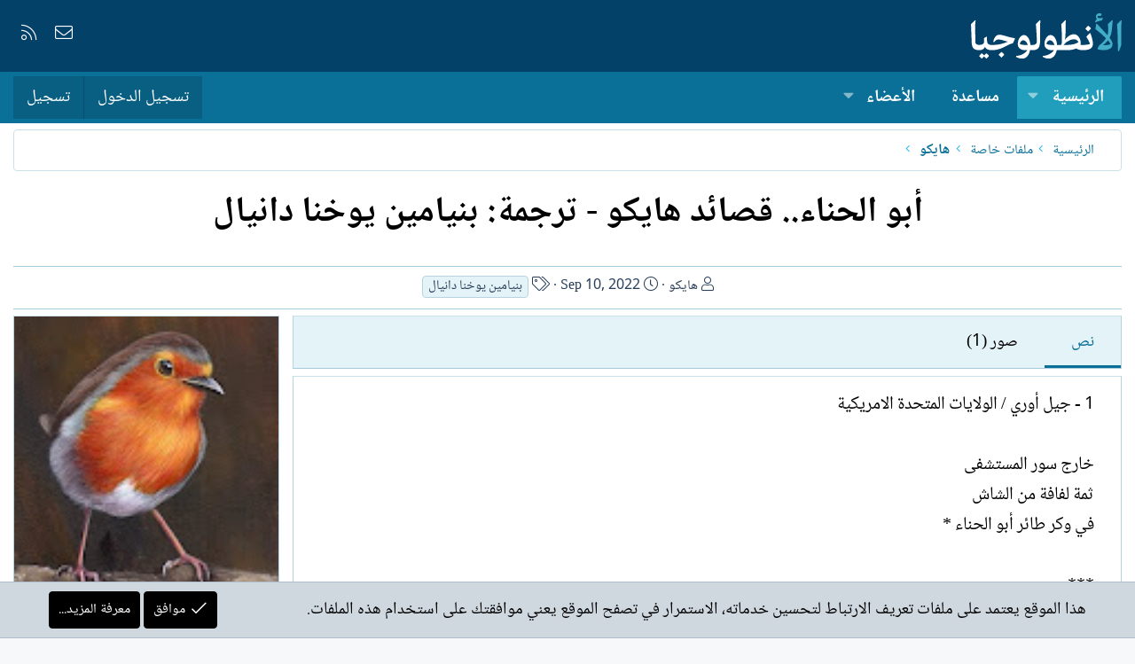

--- FILE ---
content_type: text/html; charset=utf-8
request_url: https://alantologia.com/blogs/61029/
body_size: 12645
content:
<!DOCTYPE html>
<html id="XF" lang="ar-AR" dir="RTL"
	data-app="public"
	data-template="xa_ubs_blog_entry_view"
	data-container-key="ubsCategory-54"
	data-content-key=""
	data-logged-in="false"
	data-cookie-prefix="xf_"
	data-csrf="1769442597,422810f124ea07d50645c186cb9c3b0f"
	class="has-no-js template-xa_ubs_blog_entry_view XenBase layout-default style-light sidebar-right   xb-toggle-default xb-sidebar-show"
	>
<head>
	
		<link rel="amphtml" href="https://alantologia.com/blogs/61029/?amp=1">
	

	<meta charset="utf-8" />
	<meta http-equiv="X-UA-Compatible" content="IE=Edge" />
	<meta name="viewport" content="width=device-width, initial-scale=1, viewport-fit=cover">

	
	
	

	<title>أبو الحناء.. قصائد هايكو    -   ترجمة: بنيامين يوخنا دانيال | الأنطولوجيا</title>

	<link rel="manifest" href="/webmanifest.php">
	
		<meta name="theme-color" content="#034169" />
	

	<meta name="apple-mobile-web-app-title" content="الأنطولوجيا">
	

	
		
		<meta name="description" content="1 - جيل أوري / الولايات المتحدة الامريكية
 
خارج سور المستشفى 
ثمة لفافة من الشاش
في وكر طائر أبو الحناء *
 
***
 
2 - مايكل ديلان ولش / المملكة المتحدة..." />
		<meta property="og:description" content="1 - جيل أوري / الولايات المتحدة الامريكية
 
خارج سور المستشفى 
ثمة لفافة من الشاش
في وكر طائر أبو الحناء *
 
***
 
2 - مايكل ديلان ولش / المملكة المتحدة
 
صيفا , بعد الظهر - 
تتلوى الدودة الموجودة على منقار
 أبو الحناء
 
***
 
تغريدة أبو الحناء..." />
		<meta property="twitter:description" content="1 - جيل أوري / الولايات المتحدة الامريكية
 
خارج سور المستشفى 
ثمة لفافة من الشاش
في وكر طائر أبو الحناء *
 
***
 
2 - مايكل ديلان ولش / المملكة المتحدة
 
صيفا , بعد الظهر - 
تتلوى الدودة الموجودة..." />
	
	
		<meta property="og:type" content="article" />
	
		<meta property="og:url" content="https://alantologia.com/blogs/61029/" />
	
		<link rel="canonical" href="https://alantologia.com/blogs/61029/" />
	
		
		<meta property="og:image" content="https://alantologia.com/blogs/61029/cover-image" />
		<meta property="twitter:image" content="https://alantologia.com/blogs/61029/cover-image" />
		<meta property="twitter:card" content="summary_large_image" />
	
	
		
<script>document.documentElement.className+=' has-no-fa-brands';</script>

	

	
		
	
	
	<meta property="og:site_name" content="الأنطولوجيا" />


	
	
	
		
	
	
	
		<meta property="og:title" content="أبو الحناء.. قصائد هايكو    -   ترجمة: بنيامين يوخنا دانيال" />
		<meta property="twitter:title" content="أبو الحناء.. قصائد هايكو    -   ترجمة: بنيامين يوخنا دانيال" />
	


	
	
	
	

	
	

	
	
	

	



	




	<link rel="stylesheet" href="/css.php?css=public%3Anormalize.css%2Cpublic%3Afa.css%2Cpublic%3Acore.less%2Cpublic%3Aapp.less&amp;s=54&amp;l=8&amp;d=1712283566&amp;k=3dc571178419e5d1ee7eb2a17b3c97ee96fc6d03" />

	<link rel="stylesheet" href="/css.php?css=public%3Alightbox.less%2Cpublic%3Anotices.less%2Cpublic%3Ashare_controls.less%2Cpublic%3AsvLazyImageLoader.less%2Cpublic%3Axa_ubs.less%2Cpublic%3Axb.less%2Cpublic%3Aextra.less&amp;s=54&amp;l=8&amp;d=1712283566&amp;k=a992fbf495c649b51d52d769cbea36c0f0a584ec" />

	
		<script src="/js/xf/preamble.min.js?_v=1e0f0b79"></script>
	


	
	
	




<script class="js-klEditorTemplates" type="application/json">
	[]
</script>
</head>
<body data-template="xa_ubs_blog_entry_view">

<div class="p-pageWrapper" id="top">

<div class="p-pageWrapper--helper"></div>



<div class="xb-page-wrapper xb-canvas-menuActive">
	
	
	<div class="xb-page-wrapper--helper"></div>
	
	


<header class="p-header" id="header">
	<div class="p-header-inner">
		<div class="p-header-content">

			<div class="p-header-logo p-header-logo--image">
				<a href="https://alantologia.com">
						
					<img src="/styles/imag/logo.svg" srcset="" alt="الأنطولوجيا"
						width="170" height="50" />
					
				</a>
			</div>

			
			
			
				
	

	
	
	<div class="shareButtons shareButtons--iconic">
		

			

			
			
			
			
			

			
			
			
			
			
						
			
			
			
			
			
						
			
						
			
			
			
					
			
				
			
				<a class="shareButtons-button shareButtons-button--email" href="/misc/contact" data-xf-click="overlay">
					<i></i>
					<span>إتصل بنا</span>
				</a>
			

			
				<a class="shareButtons-button shareButtons-button--rss" href="/node/-/index.rss" target="_blank" rel="noopener">
					<i></i>
					<span>RSS</span>
				</a>
			
			
		
	</div>

			
			
		</div>
	</div>
</header>

		

<div class="xb-content-wrapper">
	<div class="navigation-helper"></div>




	<div class="p-navSticky p-navSticky--primary" data-xf-init="sticky-header">
		
	<div class="p-nav--wrapper">
	<nav class="p-nav">
		<div class="p-nav-inner">
			<button type="button" class="button--plain p-nav-menuTrigger button" data-xf-click="off-canvas" data-menu=".js-headerOffCanvasMenu" tabindex="0" aria-label="قائمة"><span class="button-text">
				<i aria-hidden="true"></i>
			</span></button>

			<div class="p-nav-smallLogo">
				<a href="https://alantologia.com">
							
					<img src="/styles/imag/logo.svg" srcset="" alt="الأنطولوجيا"
						width="170" height="50" />
					
					
				</a>
			</div>

			<div class="p-nav-scroller hScroller" data-xf-init="h-scroller" data-auto-scroll=".p-navEl.is-selected">
				<div class="hScroller-scroll">
					<ul class="p-nav-list js-offCanvasNavSource">
					
						<li class="navxa_ubs">
							
	<div class="p-navEl is-selected" data-has-children="true">
		

			
	
	<a href="/"
		class="p-navEl-link p-navEl-link--splitMenu "
		
		
		data-nav-id="xa_ubs">الرئيسية</a>


			<a data-xf-key="1"
				data-xf-click="menu"
				data-menu-pos-ref="< .p-navEl"
				class="p-navEl-splitTrigger"
				role="button"
				tabindex="0"
				aria-label="التبديل موسع"
				aria-expanded="false"
				aria-haspopup="true"></a>

		
		
			<div class="menu menu--structural" data-menu="menu" aria-hidden="true">
				<div class="menu-content">
					
						
	
	
	<a href="/whats-new/ubs-blog-entries/"
		class="menu-linkRow u-indentDepth0 js-offCanvasCopy "
		 rel="nofollow"
		
		data-nav-id="xa_ubsNewBlogEntries">نصوص جديدة</a>

	

					
						
	
	
	<a href="/whats-new/ubs-comments/"
		class="menu-linkRow u-indentDepth0 js-offCanvasCopy "
		 rel="nofollow"
		
		data-nav-id="xa_ubsNewComments">تعليقات جديدة</a>

	

					
						
	
	
	<a href="/blogs/blog/"
		class="menu-linkRow u-indentDepth0 js-offCanvasCopy "
		
		
		data-nav-id="xa_ubsBlogList">قائمة الملفات</a>

	

					
						
	
	
	<a href="https://alantologia.com/blogs/blog/?featured=1" class="menu-linkRow u-indentDepth0 js-offCanvasCopy " data-nav-id="featured_blogs">ملفات مميزة</a>

	

					
				</div>
			</div>
		
	</div>

						</li>
					
						<li class="navforums">
							
	<div class="p-navEl " >
		

			
	
	<a href="/node/"
		class="p-navEl-link "
		
		data-xf-key="2"
		data-nav-id="forums">مساعدة</a>


			

		
		
	</div>

						</li>
					
						<li class="navnew_members">
							
	<div class="p-navEl " data-has-children="true">
		

			
	
	<a href="https://alantologia.com/pages/members/" class="p-navEl-link p-navEl-link--splitMenu " data-nav-id="new_members">الأعضاء</a>


			<a data-xf-key="3"
				data-xf-click="menu"
				data-menu-pos-ref="< .p-navEl"
				class="p-navEl-splitTrigger"
				role="button"
				tabindex="0"
				aria-label="التبديل موسع"
				aria-expanded="false"
				aria-haspopup="true"></a>

		
		
			<div class="menu menu--structural" data-menu="menu" aria-hidden="true">
				<div class="menu-content">
					
						
	
	
	<a href="/online/"
		class="menu-linkRow u-indentDepth0 js-offCanvasCopy "
		
		
		data-nav-id="currentVisitors">الزوار الحاليين</a>

	

					
				</div>
			</div>
		
	</div>

						</li>
					
					</ul>
				</div>
			</div>

			
			
			<div class="p-nav-opposite">
				<div class="p-navgroup p-account p-navgroup--guest">
					
						<a href="/login/" class="p-navgroup-link p-navgroup-link--textual p-navgroup-link--logIn"
							data-xf-click="overlay" data-follow-redirects="on">
							<span class="p-navgroup-linkText">تسجيل الدخول</span>
						</a>
						
							<a href="/register/" class="p-navgroup-link p-navgroup-link--textual p-navgroup-link--register"
								data-xf-click="overlay" data-follow-redirects="on">
								<span class="p-navgroup-linkText">تسجيل</span>
							</a>
						
					
					
					
				</div>

				<div class="p-navgroup p-discovery p-discovery--noSearch">
					<a href="/whats-new/"
						class="p-navgroup-link p-navgroup-link--iconic p-navgroup-link--whatsnew"
						aria-label="ما الجديد"
						title="ما الجديد">
						<i aria-hidden="true"></i>
						<span class="p-navgroup-linkText">ما الجديد</span>
					</a>

					
				</div>
			</div>
				

		</div>
	</nav>
	</div>

	</div>
	
	
		<div class="p-sectionLinks--wrapper">
		<div class="p-sectionLinks">
			<div class="p-sectionLinks-inner">
				<div class="hScroller" data-xf-init="h-scroller">
				<div class="hScroller-scroll">
					<ul class="p-sectionLinks-list">
					
						<li>
							
	<div class="p-navEl " >
		

			
	
	<a href="/whats-new/ubs-blog-entries/"
		class="p-navEl-link "
		 rel="nofollow"
		data-xf-key="alt+1"
		data-nav-id="xa_ubsNewBlogEntries">نصوص جديدة</a>


			

		
		
	</div>

						</li>
					
						<li>
							
	<div class="p-navEl " >
		

			
	
	<a href="/whats-new/ubs-comments/"
		class="p-navEl-link "
		 rel="nofollow"
		data-xf-key="alt+2"
		data-nav-id="xa_ubsNewComments">تعليقات جديدة</a>


			

		
		
	</div>

						</li>
					
						<li>
							
	<div class="p-navEl " >
		

			
	
	<a href="/blogs/blog/"
		class="p-navEl-link "
		
		data-xf-key="alt+3"
		data-nav-id="xa_ubsBlogList">قائمة الملفات</a>


			

		
		
	</div>

						</li>
					
						<li>
							
	<div class="p-navEl " >
		

			
	
	<a href="https://alantologia.com/blogs/blog/?featured=1" class="p-navEl-link " data-xf-key="alt+4" data-nav-id="featured_blogs">ملفات مميزة</a>


			

		
		
	</div>

						</li>
					
					</ul>
				</div>
				</div>
			<div class="p-sectionLinks-right">
				
				
			</div>
			</div>
		</div>
		</div>
	



<div class="offCanvasMenu offCanvasMenu--nav js-headerOffCanvasMenu" data-menu="menu" aria-hidden="true" data-ocm-builder="navigation">
	<div class="offCanvasMenu-backdrop" data-menu-close="true"></div>
	<div class="offCanvasMenu-content">
		<div class="offCanvasMenu-content--inner">
		
		<div class="offCanvasMenu-header">
			قائمة
			<a class="offCanvasMenu-closer" data-menu-close="true" role="button" tabindex="0" aria-label="إغلاق"></a>
		</div>
		
			<div class="p-offCanvasRegisterLink">
				<div class="offCanvasMenu-linkHolder">
					<a href="/login/" class="offCanvasMenu-link" data-xf-click="overlay" data-menu-close="true">
						تسجيل الدخول
					</a>
				</div>
				<hr class="offCanvasMenu-separator" />
				
					<div class="offCanvasMenu-linkHolder">
						<a href="/register/" class="offCanvasMenu-link" data-xf-click="overlay" data-menu-close="true">
							تسجيل
						</a>
					</div>
					<hr class="offCanvasMenu-separator" />
				
			</div>
		
		<div class="offCanvasMenu-subHeader">التنقل</div>
		<div class="js-offCanvasNavTarget"></div>
		<div class="offCanvasMenu-installBanner js-installPromptContainer" style="display: none;" data-xf-init="install-prompt">
			<div class="offCanvasMenu-installBanner-header">تثبيت التطبيق</div>
			<button type="button" class="js-installPromptButton button"><span class="button-text">تثبيت</span></button>
		</div>

			<div class="offCanvasMenu-subHeader">خيارات إضافية</div>
					
			
			
				
					<div class="offCanvasMenu-linkHolder">
						<a href="/misc/contact" class="offCanvasMenu-link" data-menu-close="true" data-nav-id="contactUs" data-xf-click="overlay">إتصل بنا</a>
					</div>
				
			
			<div class="offCanvasMenu-linkHolder">
				<a class="offCanvasMenu-link" data-menu-close="true" data-nav-id="closeMenu" role="button" tabindex="0" aria-label="إغلاق">إغلاق قائمة</a>
			</div>
			
		</div>

	</div>
</div>

	
	
<div class="p-body">
	<div class="p-body-inner">
		
		<!--XF:EXTRA_OUTPUT-->

		

		

		 
		
		
	
		<div class="p-breadcrumbs--parent ">
		<ul class="p-breadcrumbs "
			itemscope itemtype="https://schema.org/BreadcrumbList">
		
			

			
			

			
				
				
	<li itemprop="itemListElement" itemscope itemtype="https://schema.org/ListItem">
		<a href="/" itemprop="item">
			<span itemprop="name">الرئيسية</span>
		</a>
		<meta itemprop="position" content="1" />
	</li>

			
			
				
				
	<li itemprop="itemListElement" itemscope itemtype="https://schema.org/ListItem">
		<a href="/blogs/categories/54/" itemprop="item">
			<span itemprop="name">ملفات خاصة</span>
		</a>
		<meta itemprop="position" content="2" />
	</li>

			
				
				
	<li itemprop="itemListElement" itemscope itemtype="https://schema.org/ListItem">
		<a href="/blogs/blog/3345/" itemprop="item">
			<span itemprop="name">هايكو</span>
		</a>
		<meta itemprop="position" content="3" />
	</li>

			

		
		</ul>
		
		</div>
	

		
		

		
	<noscript><div class="blockMessage blockMessage--important blockMessage--iconic u-noJsOnly">تم تعطيل الجافا سكربت. للحصول على تجربة أفضل، الرجاء تمكين الجافا سكربت في المتصفح الخاص بك قبل المتابعة.</div></noscript>

		
	<div class="blockMessage blockMessage--important blockMessage--iconic js-browserWarning" style="display: none">أنت تستخدم أحد المتصفحات القديمة. قد لا يتم عرض هذا الموقع أو المواقع الأخرى بشكل صحيح.<br />يجب عليك ترقية متصفحك أو استخدام <a href="https://www.google.com/chrome/" target="_blank" rel="noopener">أحد المتصفحات البديلة</a>.</div>


		
		 
			
		
			<div class="p-body-header">
				
		<div class="contentRow contentRow--hideFigureNarrow">
			<div class="contentRow-main">
				<div class="p-title">
					<h1 class="p-title-value">
						
							
							أبو الحناء.. قصائد هايكو    -   ترجمة: بنيامين يوخنا دانيال
						
					</h1>
				</div>
				
					<div class="p-description">
						
							<ul class="listInline listInline--bullet">
								<li>
									<i class="fa--xf fal fa-user" aria-hidden="true" title="الكاتب"></i>
									<span class="u-srOnly">الكاتب</span>
									<a href="/blogs/blog/3345/" class="u-concealed">هايكو</a>
								</li>
								
								<li>
									<i class="fa--xf fal fa-clock" aria-hidden="true" title="تاريخ الإنشاء"></i>
									<span class="u-srOnly">تاريخ الإنشاء</span>

									<a href="/blogs/61029/" class="u-concealed"><time  class="u-dt" dir="auto" datetime="2022-09-10T10:10:26+0100" data-time="1662801026" data-date-string="Sep 10, 2022" data-time-string="10:10 صباحاً" title="Sep 10, 2022 في 10:10 صباحاً">Sep 10, 2022</time></a>
								</li>
								
								
									<li>
										

	

	<dl class="tagList tagList--blogEntry-61029 ">
		<dt>
			
				
		<i class="fa--xf fal fa-tags" aria-hidden="true" title="اسم الكاتب"></i>
		<span class="u-srOnly">اسم الكاتب</span>
	
			
		</dt>
		<dd>
			<span class="js-tagList">
				
					
						<a href="/tags/bniamin-iuxna-danial/" class="tagItem tagItem--tag_bniamin-iuxna-danial" dir="auto">
							بنيامين يوخنا دانيال
						</a>
					
				
			</span>
		</dd>
	</dl>


									</li>
																
								
							</ul>
						
					</div>
				

				

	

			</div>
		</div>
	
			</div>
		
		
		

		<div class="p-body-main p-body-main--withSidebar ">
			
			<div class="p-body-contentCol"></div>
			
				<div class="p-body-sidebarCol"></div>
			

			

			<div class="p-body-content">
				
				
				
					
						
				
				<div class="p-body-pageContent">








	

	



	

	




	



	
		<div class="tabs tabs--standalone">
			<div class="hScroller" data-xf-init="h-scroller">
				<span class="hScroller-scroll">
					<a class="tabs-tab is-active" href="/blogs/61029/">نص</a>
					
						
						
													
						
							<a class="tabs-tab " href="/blogs/61029/gallery">صور (1)</a>
						
						
					
				</span>
			</div>
		</div>
	





	




	
	
	
		
	
	
	


	
	
		
	
	
	


	
	
		
	
	
	


	
	
		
	
	
	


	
	
		
	
	
	


	







	
		
		



		
			<script class="js-extraPhrases" type="application/json">
			{
				"lightbox_close": "إغلاق",
				"lightbox_next": "التالي",
				"lightbox_previous": "السابق",
				"lightbox_error": "لا يمكن تحميل المحتوى المطلوب. يرجى المحاولة مرة أخرى في وقت لاحق.",
				"lightbox_start_slideshow": "بدء عرض الشرائح",
				"lightbox_stop_slideshow": "إيقاف عرض الشرائح",
				"lightbox_full_screen": "ملء الشاشة",
				"lightbox_thumbnails": "المصغرات",
				"lightbox_download": "تحميل",
				"lightbox_share": "شارك",
				"lightbox_zoom": "تكبير",
				"lightbox_new_window": "نافذة جديدة",
				"lightbox_toggle_sidebar": "تبديل الشريط الجانبي"
			}
			</script>
		
		
	


<div class="block">
	

	

	
	
	<div class="block-container">
		<div class="block-body lbContainer js-blogEntryBody"
			data-xf-init="lightbox"
			data-lb-id="blog-entry-61029"
			data-lb-caption-desc="نقوس المهدي &middot; Sep 10, 2022 في 10:10 صباحاً"
			id="js-blogEntryBody-61029">

			<div class="blogEntryBody">
				<article class="blogEntryBody-main js-lbContainer">
					
						

	

					

					
						

						<div class="bbWrapper">1 - جيل أوري / الولايات المتحدة الامريكية<br />
 <br />
خارج سور المستشفى <br />
ثمة لفافة من الشاش<br />
في وكر طائر أبو الحناء *<br />
 <br />
***<br />
 <br />
2 - مايكل ديلان ولش / المملكة المتحدة<br />
 <br />
صيفا , بعد الظهر - <br />
تتلوى الدودة الموجودة على منقار<br />
 أبو الحناء<br />
 <br />
***<br />
 <br />
تغريدة أبو الحناء<br />
صار السرير التالي في المستشفى<br />
 شاغرا <br />
 <br />
 <br />
***<br />
 <br />
3 – جوز فولريتش / سلوفينيا<br />
 <br />
جز العشب –<br />
أبو الحناء فوق غصن الشجرة<br />
ينتظر أن أنهي عملي  <br />
 <br />
***<br />
 <br />
4 -  جريج شوارتز / الولايات المتحدة الامريكية<br />
 <br />
ينط أبو الحناء<br />
فوق ظله<br />
على الحشيش<br />
 <br />
***<br />
 <br />
5 – بول ميلار / المملكة المتحدة<br />
 <br />
يترك أبو الحناء<br />
تغريدته<br />
في الأرض المقدسة <br />
 <br />
***<br />
 <br />
6 – جوران جاتاريكا / كرواتيا<br />
 <br />
قبيل شروق الشمس <br />
و انتشار الضوء بوقت كثير<br />
أغنية أبو الحناء <br />
 <br />
***<br />
 <br />
أبو الحناء مع الديدان<br />
يحدق في النوارس , كأنه يقول :<br />
أنها لي , أنها لي , أنها لي <br />
 <br />
***<br />
 <br />
7 – نازارينا رامبيني / إيطاليا<br />
 <br />
ينبري أبو الحناء<br />
بين أولى زهور الربيع <br />
رسالة وداع <br />
 <br />
***<br />
 <br />
8 – جينيفر بيرشال / المملكة المتحدة<br />
 <br />
يحط طائر أبو الحناء فوق السور الأبيض <br />
أنيقا تحت شمس الشتاء<br />
يبرق كأنه قنديل<br />
 <br />
***<br />
 <br />
9 – ألبرت موير / الولايات المتحدة الامريكية <br />
 <br />
صدره جميل برتقالي اللون<br />
أرتاح له عندما يغرد<br />
أسمعه <br />
 <br />
*** <br />
 <br />
10 – نانسي برادي / الولايات المتحدة الامريكية<br />
 <br />
يحبس أبو الحناء رأسه <br />
عند الاستماع<br />
قمر الديدان <br />
 <br />
11 – مارلين هينيغان / كندا<br />
استراحة الربيع ...<br />
تراقب أنثى أبو الحناء صغارها<br />
و هي تبادر بالطيران <br />
 <br />
12 – ويلدا موريس / الولايات المتحدة الامريكية<br />
قوس قزح –<br />
ترى , هل يراه<br />
طائر أبو الحناء <br />
 <br />
13 – بيل فاي / الولايات المتحدة الامريكية<br />
أبو الحناء في الربيع<br />
المد و الجزر<br />
أغنية التفقيس <br />
 <br />
--------------------<br />
*  أبو الحناء : طائر صغير الحجم , صدره بلون الحنة . منه أنواع , مثل أبي الحناء الهندي و القرمزي الأسترالي و الأمريكي الشمالي . هو رمز ولايات كونيتكت و ميشيغان و ويسكونسن الامريكية . <br />
** مترجمة عن الإنكليزية : - <br />
1 – Akita International Haiku Network . https : // akitahaiku . com<br />
2 – Bird Haiku – Graceguts . https : // www . graceguts <br />
3 – Haiku from Ireland and the rest of the world , Shamrock Haiku Journal , Issue No . 13 . https : // shamrockhaiku . webs . com<br />
4 – Haiku from Ireland and the rest of the world , Shamrock Haiku Journal , Issue No . 6 . https : // shamrockhaiku . webs . com <br />
5 – Asahi Haikuist Network / David McMurry . https : // www . asahi . com<br />
6 – The Robin – Haiku Poem by Jennifer Birchall . https : // www . poemhunter . com <br />
7 – Robin – A Haiku  I  Albert Moyer , J r . https : // albertmoyerjr . com <br />
8 – Autumn Moon Haiku Journal . https : // www . autumnmoonhaiku . com<br />
9 – Haiku Dialogue – Paradigm Shift – the discourse of birds . https : // thehaikufoundation .org<br />
<br />
<a href="https://alantologia.com/attachments/21648/"
		target="_blank" class="js-lbImage">

<img src="data:image/svg+xml;charset=utf-8,%3Csvg xmlns%3D'http%3A%2F%2Fwww.w3.org%2F2000%2Fsvg' width='119' height='166' viewBox%3D'0 0 119 166'%2F%3E" data-src="https://alantologia.com/data/attachments/21/21648-50dae344de25550566a029882d9523e5.jpg"
		class="bbImage  lazyload"
		style=""
		alt="1662800853829.png"
		title="1662800853829.png"
		width="119" height="166"  />

<noscript><img src="https://alantologia.com/data/attachments/21/21648-50dae344de25550566a029882d9523e5.jpg"
		class="bbImage "
		style=""
		alt="1662800853829.png"
		title="1662800853829.png"
		width="119" height="166"  /></noscript>

</a></div>
					

					
						

	

					

					

					

					
						
					

					

					

					<div class="reactionsBar js-reactionsList ">
						
					</div>

					<div class="js-historyTarget toggleTarget" data-href="trigger-href"></div>
				</article>
			</div>
		</div>
	</div>
</div>






	<div class="block">
		<div class="blockMessage blockMessage--none">
			
				

	
		


	


		<div class="shareButtons shareButtons--iconic" data-xf-init="share-buttons" data-page-url="" data-page-title="" data-page-desc="" data-page-image="">
			
				<span class="shareButtons-label">شارك:</span>
			

			<div class="shareButtons-buttons">
				
					
						<a class="shareButtons-button shareButtons-button--brand shareButtons-button--facebook" data-href="https://www.facebook.com/sharer.php?u={url}">
							<i aria-hidden="true"></i>
							<span>فيسبوك</span>
						</a>
					

					

					
						<a class="shareButtons-button shareButtons-button--brand shareButtons-button--reddit" data-href="https://reddit.com/submit?url={url}&amp;title={title}">
							<i aria-hidden="true"></i>
							<span>Reddit</span>
						</a>
					

					
						<a class="shareButtons-button shareButtons-button--brand shareButtons-button--pinterest" data-href="https://pinterest.com/pin/create/bookmarklet/?url={url}&amp;description={title}&amp;media={image}">
							<i aria-hidden="true"></i>
							<span>Pinterest</span>
						</a>
					

					
						<a class="shareButtons-button shareButtons-button--brand shareButtons-button--tumblr" data-href="https://www.tumblr.com/widgets/share/tool?canonicalUrl={url}&amp;title={title}">
							<i aria-hidden="true"></i>
							<span>Tumblr</span>
						</a>
					

					
						<a class="shareButtons-button shareButtons-button--brand shareButtons-button--whatsApp" data-href="https://api.whatsapp.com/send?text={title}&nbsp;{url}">
							<i aria-hidden="true"></i>
							<span>WhatsApp</span>
						</a>
					

					
						<a class="shareButtons-button shareButtons-button--email" data-href="mailto:?subject={title}&amp;body={url}">
							<i aria-hidden="true"></i>
							<span>البريد الإلكتروني</span>
						</a>
					

					
						<a class="shareButtons-button shareButtons-button--share is-hidden"
							data-xf-init="web-share"
							data-title="" data-text="" data-url=""
							data-hide=".shareButtons-button:not(.shareButtons-button--share)">

							<i aria-hidden="true"></i>
							<span>شارك</span>
						</a>
					

					
						<a class="shareButtons-button shareButtons-button--link is-hidden" data-clipboard="{url}">
							<i aria-hidden="true"></i>
							<span>الرابط</span>
						</a>
					
				
			</div>
		</div>
	


				
			
		</div>
	</div>	









	<div class="columnContainer"
		data-xf-init="lightbox"
		data-lb-id="blog-entry-61029"
		data-lb-universal="0">

		<span class="u-anchorTarget" id="comments"></span>		
		
		<div class="columnContainer-comments">
			
	

	<div class="block block--messages"
		data-xf-init=""
		data-type="ubs_comment"
		data-href="/inline-mod/">

		
	


		<div class="block-outer"></div>

		<div class="block-container"
			data-xf-init="select-to-quote"
			data-message-selector=".js-comment">

			<h3 class="block-header">تعليقات</h3>
			<div class="block-body js-replyNewCommentContainer">
				
					<div class="blockMessage js-replyNoMessages">لا توجد تعليقات.</div>
				
			</div>
		</div>

		<div class="block-outer block-outer--after">
			
			
		</div>

		
	

	</div>

	
	
	


		</div>
	</div>	


















	



	




</div>
				
				
			</div>

			
				<div class="p-sidebarWrapper">
					
				<div class="p-body-sidebar">
					
					
					
					
						<div class="block">
		<div class="block-container">
		       <div class="article-figure">
			
				<a href="/blogs/61029/">
					<div class='ubsThumbnail ubsThumbnail--item'>
			<img class='ubsThumbnail-image' src='/data/attachments/21/21648-50dae344de25550566a029882d9523e5.jpg' alt='أبو الحناء.. قصائد هايكو    -   ترجمة: بنيامين يوخنا دانيال' />
			<span class='ubsThumbnail-icon'></span>
			</div>
				</a>
			
		    </div>	
		</div>	
		
	</div>
					
						<div class="block">
		<div class="block-container">
			<h3 class="block-minorHeader">هذا النص</h3>
			<div class="block-body block-row block-row--minor">
				<dl class="pairs pairs--justified">
					<dt>ملف</dt>
					<dd><a href="/blogs/blog/3345/" >هايكو</a></dd>
				</dl>
				
					<dl class="pairs pairs--justified">
						<dt>المشاهدات</dt>
						<dd>1,057</dd>
					</dl>
				
				
				
				
					<dl class="pairs pairs--justified">
						<dt>آخر تحديث</dt>
						<dd><time  class="u-dt" dir="auto" datetime="2022-09-10T10:10:26+0100" data-time="1662801026" data-date-string="Sep 10, 2022" data-time-string="10:10 صباحاً" title="Sep 10, 2022 في 10:10 صباحاً">Sep 10, 2022</time></dd>
					</dl>
				
								
				

				
			</div>
		</div>
	</div>
					
						<div class="block">
			<div class="block-container">
				<h3 class="block-minorHeader"><a href="/blogs/categories/54/">نصوص في : ملفات خاصة</a></h3>
				<div class="block-body block-row">
					<ul class="blogEntrySidebarList">
					
						<li>
							
		<div class="contentRow">
		<div class="contentRow-figure">
				
					<a href="/blogs/91013/">
						<div class='ubsThumbnail ubsThumbnail--item'>
			<img class='ubsThumbnail-image' src='/data/attachments/31/31679-9be477990d1371650a54e85783afd47b.jpg' alt='حسين السياب     -   القاهرة – بيت الشعر العربي (بيت الست وسيلة)' />
			<span class='ubsThumbnail-icon'></span>
			</div>
					</a>
				
		</div>
		<div class="contentRow-main contentRow-main--close">
			
				<div class="contentRow-blogTitle">
					<a href="/blogs/blog/3557/">متفرقات، إصدارات جديدة، أخبار ومواعد ثقافية،  مسابقات، اجتماعيات</a>
				</div>
			
		
		<div class="contentRow-blogEntryTitle">
			<a href="/blogs/91013/">حسين السياب     -   القاهرة – بيت الشعر العربي (بيت الست وسيلة)</a>
        </div>
		</div>
	</div>


						</li>
					
						<li>
							
		<div class="contentRow">
		<div class="contentRow-figure">
				
					<a href="/blogs/91011/">
						<div class='ubsThumbnail ubsThumbnail--item'>
			<img class='ubsThumbnail-image' src='/data/attachments/31/31676-c9a109e9fa2086b2fb867a9b4dcc3ed6.jpg' alt='باقة نضرة من الهايكو النسوي الياباني...   ترجمة : بنيامين يوخنا دانيال' />
			<span class='ubsThumbnail-icon'></span>
			</div>
					</a>
				
		</div>
		<div class="contentRow-main contentRow-main--close">
			
				<div class="contentRow-blogTitle">
					<a href="/blogs/blog/3345/">هايكو</a>
				</div>
			
		
		<div class="contentRow-blogEntryTitle">
			<a href="/blogs/91011/">باقة نضرة من الهايكو النسوي الياباني...   ترجمة : بنيامين يوخنا دانيال</a>
        </div>
		</div>
	</div>


						</li>
					
						<li>
							
		<div class="contentRow">
		<div class="contentRow-figure">
				
					<a href="/blogs/90995/">
						<div class='ubsThumbnail ubsThumbnail--blog'>
			<img class='ubsThumbnail-image' src='/data/attachments/15/15459-ec3c6d2665ac703fef7f537afebb2ee0.jpg' alt='ديوان الملحون والزجل والشعر العامي - ملف' />
			<span class='ubsThumbnail-icon'></span>
			</div>
					</a>
				
		</div>
		<div class="contentRow-main contentRow-main--close">
			
				<div class="contentRow-blogTitle">
					<a href="/blogs/blog/4158/">ديوان الملحون والزجل والشعر العامي - ملف</a>
				</div>
			
		
		<div class="contentRow-blogEntryTitle">
			<a href="/blogs/90995/">أحمد بوعروة   -   الزجل بين الاستسهال والهوية… حين يرفض إدريس الطلبي التصفيق بدل السؤال... تقديم :أسئلة لا تبحث عن المجاملة</a>
        </div>
		</div>
	</div>


						</li>
					
						<li>
							
		<div class="contentRow">
		<div class="contentRow-figure">
				
					<a href="/blogs/90994/">
						<div class='ubsThumbnail ubsThumbnail--item'>
			<img class='ubsThumbnail-image' src='/data/attachments/31/31667-9aeed9033dc6b3ae4b4e8fb6e6f358c3.jpg' alt='شيماء الصباغ - أنا البنت الممنوعة من حضور حصص الدين المسيحي' />
			<span class='ubsThumbnail-icon'></span>
			</div>
					</a>
				
		</div>
		<div class="contentRow-main contentRow-main--close">
			
				<div class="contentRow-blogTitle">
					<a href="/blogs/blog/4158/">ديوان الملحون والزجل والشعر العامي - ملف</a>
				</div>
			
		
		<div class="contentRow-blogEntryTitle">
			<a href="/blogs/90994/">شيماء الصباغ - أنا البنت الممنوعة من حضور حصص الدين المسيحي</a>
        </div>
		</div>
	</div>


						</li>
					
						<li>
							
		<div class="contentRow">
		<div class="contentRow-figure">
				
					<a href="/blogs/90963/">
						<div class='ubsThumbnail ubsThumbnail--blog'>
			<img class='ubsThumbnail-image' src='/data/attachments/9/9772-8f6f3bbc1caf94d73db6720b88f898a4.jpg' alt='متفرقات، إصدارات جديدة، أخبار ومواعد ثقافية،  مسابقات، اجتماعيات' />
			<span class='ubsThumbnail-icon'></span>
			</div>
					</a>
				
		</div>
		<div class="contentRow-main contentRow-main--close">
			
				<div class="contentRow-blogTitle">
					<a href="/blogs/blog/3557/">متفرقات، إصدارات جديدة، أخبار ومواعد ثقافية،  مسابقات، اجتماعيات</a>
				</div>
			
		
		<div class="contentRow-blogEntryTitle">
			<a href="/blogs/90963/">برنامج كان يا ما كان المتميز يخصص موضوعه هذا الأسبوع للكاتب والمفكر عبد الكبير الخطيبي.</a>
        </div>
		</div>
	</div>


						</li>
					
					</ul>
				</div>
			</div>
		</div>
					
						<div class="block">
			<div class="block-container">
				
					<h3 class="block-minorHeader">شارك هذا النص</h3>
					
						<div class="block-body block-row block-row--separated">
							
								

	
		


		<div class="shareButtons shareButtons--iconic" data-xf-init="share-buttons" data-page-url="" data-page-title="" data-page-desc="" data-page-image="">
			

			<div class="shareButtons-buttons">
				
					
						<a class="shareButtons-button shareButtons-button--brand shareButtons-button--facebook" data-href="https://www.facebook.com/sharer.php?u={url}">
							<i aria-hidden="true"></i>
							<span>فيسبوك</span>
						</a>
					

					

					
						<a class="shareButtons-button shareButtons-button--brand shareButtons-button--reddit" data-href="https://reddit.com/submit?url={url}&amp;title={title}">
							<i aria-hidden="true"></i>
							<span>Reddit</span>
						</a>
					

					
						<a class="shareButtons-button shareButtons-button--brand shareButtons-button--pinterest" data-href="https://pinterest.com/pin/create/bookmarklet/?url={url}&amp;description={title}&amp;media={image}">
							<i aria-hidden="true"></i>
							<span>Pinterest</span>
						</a>
					

					
						<a class="shareButtons-button shareButtons-button--brand shareButtons-button--tumblr" data-href="https://www.tumblr.com/widgets/share/tool?canonicalUrl={url}&amp;title={title}">
							<i aria-hidden="true"></i>
							<span>Tumblr</span>
						</a>
					

					
						<a class="shareButtons-button shareButtons-button--brand shareButtons-button--whatsApp" data-href="https://api.whatsapp.com/send?text={title}&nbsp;{url}">
							<i aria-hidden="true"></i>
							<span>WhatsApp</span>
						</a>
					

					
						<a class="shareButtons-button shareButtons-button--email" data-href="mailto:?subject={title}&amp;body={url}">
							<i aria-hidden="true"></i>
							<span>البريد الإلكتروني</span>
						</a>
					

					
						<a class="shareButtons-button shareButtons-button--share is-hidden"
							data-xf-init="web-share"
							data-title="" data-text="" data-url=""
							data-hide=".shareButtons-button:not(.shareButtons-button--share)">

							<i aria-hidden="true"></i>
							<span>شارك</span>
						</a>
					

					
						<a class="shareButtons-button shareButtons-button--link is-hidden" data-clipboard="{url}">
							<i aria-hidden="true"></i>
							<span>الرابط</span>
						</a>
					
				
			</div>
		</div>
	

							
						</div>
					

				
			</div>
		</div>
					
					
					</div>
				</div>
			
		</div>

		
		
		
	
		<div class="p-breadcrumbs--parent p-breadcrumbs--bottom">
		<ul class="p-breadcrumbs p-breadcrumbs--bottom"
			itemscope itemtype="https://schema.org/BreadcrumbList">
		
			

			
			

			
				
				
	<li itemprop="itemListElement" itemscope itemtype="https://schema.org/ListItem">
		<a href="/" itemprop="item">
			<span itemprop="name">الرئيسية</span>
		</a>
		<meta itemprop="position" content="1" />
	</li>

			
			
				
				
	<li itemprop="itemListElement" itemscope itemtype="https://schema.org/ListItem">
		<a href="/blogs/categories/54/" itemprop="item">
			<span itemprop="name">ملفات خاصة</span>
		</a>
		<meta itemprop="position" content="2" />
	</li>

			
				
				
	<li itemprop="itemListElement" itemscope itemtype="https://schema.org/ListItem">
		<a href="/blogs/blog/3345/" itemprop="item">
			<span itemprop="name">هايكو</span>
		</a>
		<meta itemprop="position" content="3" />
	</li>

			

		
		</ul>
		
		</div>
	

		
		
		
	</div>
</div>

</div> <!-- closing xb-content-wrapper -->
<footer class="p-footer" id="footer">
	<div class="p-footer--container footer-stretched">

	
	
		
	<div class="p-footer-default">
	<div class="p-footer-inner">
		<div class="p-footer-row">	
			
				<div class="p-footer-row-main">
					<ul class="p-footer-linkList">
					
						
						
						
							<li class="p-linkList-changeWidth"><a class="pageWidthToggle  xb-toggle-default" data-xf-click="toggle" data-target="html" data-active-class="xb-toggle-default" data-xf-init="toggle-storage" data-storage-type="cookie" data-storage-expiry="31556926" data-storage-key="_xb-width">
								تغيير العرض
								</a></li>
						
						
						
							<li class="p-linkList-changeLanguage"><a href="/misc/language" data-xf-click="overlay"
								data-xf-init="tooltip" title="منتقي اللغة" rel="nofollow">
								Antologia</a></li>
						
					
					</ul>
				</div>
			
			<div class="p-footer-row-opposite">
				<ul class="p-footer-linkList">
					
					
						
							<li><a href="/misc/contact" data-xf-click="overlay">إتصل بنا</a></li>
						
					

					
						<li><a href="/help/terms/">الشروط والقوانين</a></li>
					

					
						<li><a href="/help/privacy-policy/">سياسة الخصوصية</a></li>
					

					
						<li><a href="/help/">مساعدة</a></li>
					

					
						<li><a href="https://alantologia.com">الرئيسية</a></li>
					

					
						<li>
	

	
	
	<div class="shareButtons shareButtons--iconic">
		

			

			
			
			
			
			

			
			
			
			
			
						
			
			
			
			
			
						
			
						
			
			
			
					
			
				
			
				<a class="shareButtons-button shareButtons-button--email" href="/misc/contact" data-xf-click="overlay">
					<i></i>
					<span>إتصل بنا</span>
				</a>
			

			
				<a class="shareButtons-button shareButtons-button--rss" href="/node/-/index.rss" target="_blank" rel="noopener">
					<i></i>
					<span>RSS</span>
				</a>
			
			
		
	</div>
</li>
						
					
				</ul>
			</div>
		</div>
		</div>
	</div>
	
	
	
		

		

		
	</div>
</footer>

</div> <!-- closing p-pageWrapper -->

	
</div> <!-- closing xb-pageWrapper -->
<div class="u-bottomFixer js-bottomFixTarget">
	
	
		
	
		
		
		

		<ul class="notices notices--bottom_fixer  js-notices"
			data-xf-init="notices"
			data-type="bottom_fixer"
			data-scroll-interval="6">

			
				
	<li class="notice js-notice notice--primary notice--cookie"
		data-notice-id="-1"
		data-delay-duration="0"
		data-display-duration="0"
		data-auto-dismiss="0"
		data-visibility="">

		
		<div class="notice-content">
			
			<div class="u-alignCenter">
	هذا الموقع يعتمد على ملفات تعريف الارتباط لتحسين خدماته، الاستمرار في تصفح الموقع يعني موافقتك على استخدام هذه الملفات.
</div>

<div class="u-inputSpacer u-alignCenter">
	<a href="/account/dismiss-notice" class="js-noticeDismiss button--notice button button--icon button--icon--confirm"><span class="button-text">موافق</span></a>
	<a href="/help/cookies" class="button--notice button"><span class="button-text">معرفة المزيد...</span></a>
</div>
		</div>
	</li>

			
		</ul>
	

	
</div>


	<div class="u-scrollButtons js-scrollButtons" data-trigger-type="up">
		<a href="#top" class="button--scroll button" data-xf-click="scroll-to"><span class="button-text"><i class="fa--xf fal fa-arrow-up" aria-hidden="true"></i><span class="u-srOnly">أعلى</span></span></a>
		
		
	</div>



	<script src="https://ajax.googleapis.com/ajax/libs/jquery/3.5.1/jquery.min.js"></script><script>window.jQuery || document.write('<script src="/js/vendor/jquery/jquery-3.5.1.min.js?_v=1e0f0b79"><\/script>')</script>
	<script src="/js/vendor/vendor-compiled.js?_v=1e0f0b79"></script>
	<script src="/js/xf/core-compiled.js?_v=1e0f0b79"></script>
	<script src="/js/xf/lightbox-compiled.js?_v=1e0f0b79"></script>
<script src="/js/sv/lazyimageloader/xf/lightbox.min.js?_v=1e0f0b79"></script>
<script src="/js/sv/lazyimageloader/lazy-compiled.js?_v=1e0f0b79"></script>
<script src="/js/xf/notice.min.js?_v=1e0f0b79"></script>
<script>
var sb=$("div.shareButtons.shareButtons--iconic");if(sb.length){var o=new IntersectionObserver(function(a){a[0].isIntersecting&&($(".has-no-fa-brands").removeClass("has-no-fa-brands"),this.disconnect())},{rootMargin:"200px"});sb.each(function(){XF.isElementVisible($(this))&&$(".has-no-fa-brands").removeClass("has-no-fa-brands");o.observe($(this)[0])})};
</script>

	<script>
		jQuery.extend(true, XF.config, {
			// 
			userId: 0,
			enablePush: false,
			pushAppServerKey: '',
			url: {
				fullBase: 'https://alantologia.com/',
				basePath: '/',
				css: '/css.php?css=__SENTINEL__&s=54&l=8&d=1712283566',
				keepAlive: '/login/keep-alive'
			},
			cookie: {
				path: '/',
				domain: '',
				prefix: 'xf_',
				secure: true
			},
			cacheKey: 'f80aff5844e33a8b0f7d79dc6f12d576',
			csrf: '1769442597,422810f124ea07d50645c186cb9c3b0f',
			js: {"\/js\/xf\/lightbox-compiled.js?_v=1e0f0b79":true,"\/js\/sv\/lazyimageloader\/xf\/lightbox.min.js?_v=1e0f0b79":true,"\/js\/sv\/lazyimageloader\/lazy-compiled.js?_v=1e0f0b79":true,"\/js\/xf\/notice.min.js?_v=1e0f0b79":true},
			css: {"public:lightbox.less":true,"public:notices.less":true,"public:share_controls.less":true,"public:svLazyImageLoader.less":true,"public:xa_ubs.less":true,"public:xb.less":true,"public:extra.less":true},
			time: {
				now: 1769442597,
				today: 1769385600,
				todayDow: 1,
				tomorrow: 1769472000,
				yesterday: 1769299200,
				week: 1768867200
			},
			borderSizeFeature: '3px',
			fontAwesomeWeight: 'l',
			enableRtnProtect: true,
			
			enableFormSubmitSticky: true,
			uploadMaxFilesize: 16777216,
			allowedVideoExtensions: ["m4v","mov","mp4","mp4v","mpeg","mpg","ogv","webm"],
			allowedAudioExtensions: ["mp3","ogg","wav"],
			shortcodeToEmoji: true,
			visitorCounts: {
				conversations_unread: '0',
				alerts_unviewed: '0',
				total_unread: '0',
				title_count: true,
				icon_indicator: true
			},
			jsState: {},
			publicMetadataLogoUrl: '',
			publicPushBadgeUrl: 'https://alantologia.com/styles/default/xenforo/bell.png'
		});

		jQuery.extend(XF.phrases, {
			// 
			date_x_at_time_y: "{date} في {time}",
			day_x_at_time_y:  "{day} في {time}",
			yesterday_at_x:   "الأمس في {time}",
			x_minutes_ago:    "منذ {minutes} دقيقة",
			one_minute_ago:   "منذ 1 دقيقة",
			a_moment_ago:     "منذ لحظة",
			today_at_x:       "اليوم في {time}",
			in_a_moment:      "في لحظة",
			in_a_minute:      "في دقيقة",
			in_x_minutes:     "في {minutes} دقائق",
			later_today_at_x: "في وقت لاحق اليوم في {time}",
			tomorrow_at_x:    "غدا في {time}",

			day0: "الأحد",
			day1: "الإثنين",
			day2: "الثلاثاء",
			day3: "الأربعاء",
			day4: "الخميس",
			day5: "الجمعة",
			day6: "السبت",

			dayShort0: "ح",
			dayShort1: "ن",
			dayShort2: "ث",
			dayShort3: "ر",
			dayShort4: "خ",
			dayShort5: "ج",
			dayShort6: "س",

			month0: "يناير",
			month1: "فبراير",
			month2: "مارس",
			month3: "أبريل",
			month4: "مايو",
			month5: "يونيو",
			month6: "يوليو",
			month7: "أغسطس",
			month8: "سبتمبر",
			month9: "أكتوبر",
			month10: "نوفمبر",
			month11: "ديسمبر",

			active_user_changed_reload_page: "قد تغير نشاط المستخدم. للتحديث أعد تحميل الصفحة.",
			server_did_not_respond_in_time_try_again: "الخادم لم يستجب في الوقت المناسب. يرجى المحاولة مرة أخرى.",
			oops_we_ran_into_some_problems: "عذراً! واجهنا بعض المشاكل.",
			oops_we_ran_into_some_problems_more_details_console: "عذراً! واجهنا بعض المشاكل. الرجاء المحاولة مرة أخرى لاحقاً. قد تكون المزيد من تفاصيل الخطأ في وحدة تحكم المتصفح.",
			file_too_large_to_upload: "الملف كبير جدا بحيث لا يمكن تحميله.",
			uploaded_file_is_too_large_for_server_to_process: "الملف الذي تم تحميله كبير جدا بحيث يتعذر على الخادم معالجته.",
			files_being_uploaded_are_you_sure: "لا تزال الملفات قيد التحميل. هل تريد بالتأكيد إرسال هذا النموذج؟",
			attach: "إرفاق صورة",
			rich_text_box: "مربع نص منسق",
			close: "إغلاق",
			link_copied_to_clipboard: "تم نسخ الرابط إلى الحافظة.",
			text_copied_to_clipboard: "تم نسخ النص إلى الحافظة.",
			loading: "جار التحميل...",
			you_have_exceeded_maximum_number_of_selectable_items: "لقد تجاوزت الحد الأقصى لعدد العناصر القابلة للتحديد.",

			processing: "معالجة",
			'processing...': "معالجة...",

			showing_x_of_y_items: "يتم عرض {count} من العناصر الـ {total}",
			showing_all_items: "عرض كافة العناصر",
			no_items_to_display: "لا توجد عناصر لعرضها",

			number_button_up: "زيادة",
			number_button_down: "تخفيض",

			push_enable_notification_title: "تم تمكين الإشعارات بنجاح على الأنطولوجيا",
			push_enable_notification_body: "شكرا لك لتمكين الإشعارات!"
		,
			"svStandardLib_time.day": "{count} day",
			"svStandardLib_time.days": "{count} يوم",
			"svStandardLib_time.hour": "{count} hour",
			"svStandardLib_time.hours": "{count} ساعة",
			"svStandardLib_time.minute": "{count} دقائق",
			"svStandardLib_time.minutes": "{count} دقائق",
			"svStandardLib_time.month": "{count} month",
			"svStandardLib_time.months": "{count} شهور",
			"svStandardLib_time.second": "{count} second",
			"svStandardLib_time.seconds": "{count} ثانية",
			"svStandardLib_time.week": "time.week",
			"svStandardLib_time.weeks": "{count} أسابيع",
			"svStandardLib_time.year": "{count} year",
			"svStandardLib_time.years": "{count} سنوات"

		});
	</script>

	<form style="display:none" hidden="hidden">
		<input type="text" name="_xfClientLoadTime" value="" id="_xfClientLoadTime" title="_xfClientLoadTime" tabindex="-1" />
	</form>

	









<!-- XenBase Version: 2.2.6 -->

	<script type="application/ld+json">
	{
		"@context": "https://schema.org",
		"@type": "CreativeWorkSeries",
		"@id": "https:\/\/alantologia.com\/blogs\/61029\/",
		"name": "أبو الحناء.. قصائد هايكو    -   ترجمة: بنيامين يوخنا دانيال",
		"headline": "أبو الحناء.. قصائد هايكو    -   ترجمة: بنيامين يوخنا دانيال",
		"alternativeHeadline": "أبو الحناء.. قصائد هايكو    -   ترجمة: بنيامين يوخنا دانيال",
		"description": "1 - جيل أوري \/ الولايات المتحدة الامريكية\n \nخارج سور المستشفى \nثمة لفافة من الشاش\nفي وكر طائر أبو الحناء *\n \n***\n \n2 - مايكل ديلان ولش \/ المملكة المتحدة\n \nصيفا , بعد الظهر - \nتتلوى الدودة الموجودة على منقار\n أبو الحناء\n \n***\n \nتغريدة أبو الحناء...",
		
			"thumbnailUrl": "<div class='ubsThumbnail ubsThumbnail--item'>\n\t\t\t<img class='ubsThumbnail-image' src='\/data\/attachments\/21\/21648-50dae344de25550566a029882d9523e5.jpg' alt='أبو الحناء.. قصائد هايكو    -   ترجمة: بنيامين يوخنا دانيال' \/>\n\t\t\t<span class='ubsThumbnail-icon'><\/span>\n\t\t\t<\/div>",
		
		"dateCreated": "2022-09-10T10:10:26+01:00",
		"dateModified": "2022-09-10T10:10:26+01:00",
		
		
		"author": {
			"@type": "Person",
			"name": "نقوس المهدي"
		}
	}
	</script>



<script defer src="https://static.cloudflareinsights.com/beacon.min.js/vcd15cbe7772f49c399c6a5babf22c1241717689176015" integrity="sha512-ZpsOmlRQV6y907TI0dKBHq9Md29nnaEIPlkf84rnaERnq6zvWvPUqr2ft8M1aS28oN72PdrCzSjY4U6VaAw1EQ==" data-cf-beacon='{"version":"2024.11.0","token":"2e5e035568c246b283d4d1d99fe7a018","r":1,"server_timing":{"name":{"cfCacheStatus":true,"cfEdge":true,"cfExtPri":true,"cfL4":true,"cfOrigin":true,"cfSpeedBrain":true},"location_startswith":null}}' crossorigin="anonymous"></script>
</body>
</html>














			


--- FILE ---
content_type: application/javascript
request_url: https://alantologia.com/js/sv/lazyimageloader/xf/lightbox.min.js?_v=1e0f0b79
body_size: -108
content:
(function(a,b,c,d){XF.Element.extend("lightbox",{__backup:{init:"_svLazy_Init"},init:function(){this._svLazy_Init();if(this.options.lbSingleImage)this.$target.find("img.bbImage.lazyload").on("lazyloaded",XF.proxy(this,"lazyLoaded"));else(this.options.lbUniversal?this.$target:this.$target.find(this.options.lbContainer)).each(function(){a(this).find("img.bbImage.lazyload").on("lazyloaded",XF.proxy(this,"lazyLoaded"))})},lazyLoaded:function(){this.$target.trigger("lightbox:init")}})})(jQuery,window,
document);
